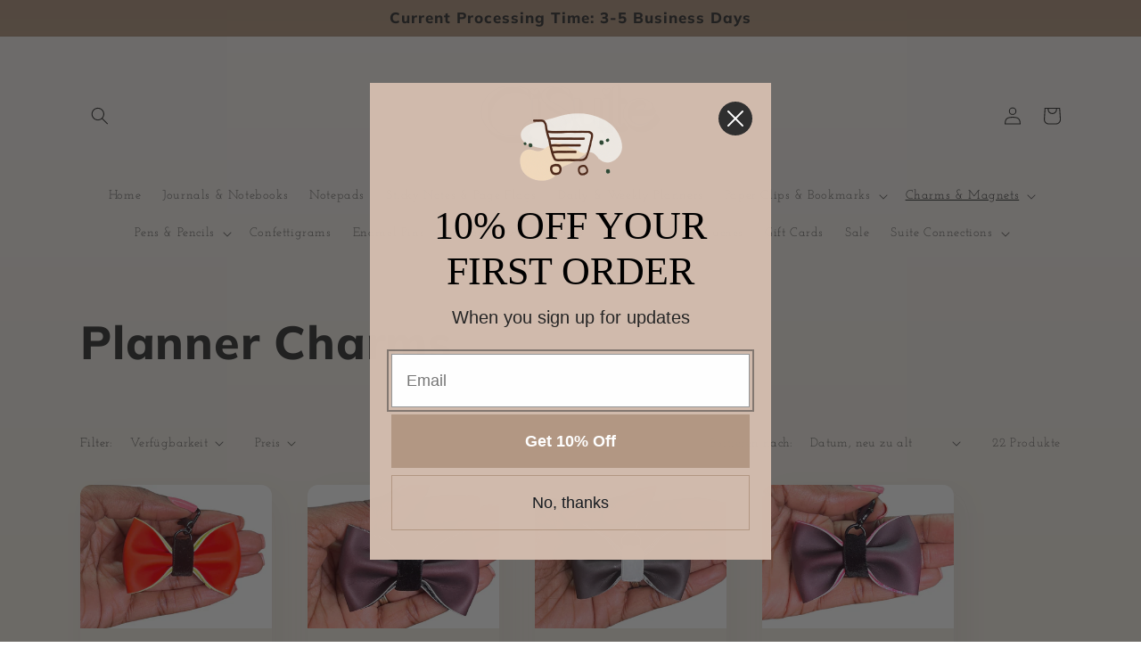

--- FILE ---
content_type: text/javascript;charset=utf-8
request_url: https://assets.cloudlift.app/api/assets/options.js?shop=the-pienk-print.myshopify.com
body_size: 7005
content:
window.Cloudlift = window.Cloudlift || {};window.Cloudlift.options = { config: {"app":"options","shop":"the-pienk-print.myshopify.com","url":"https://thecisuite.com","api":"https://api.cloudlift.app","assets":"https://cdn.jsdelivr.net/gh/cloudlift-app/cdn@0.12.124","mode":"prod","currencyFormats":{"moneyFormat":"${{amount}}","moneyWithCurrencyFormat":"${{amount}} USD"},"resources":["https://cdn.jsdelivr.net/gh/cloudlift-app/cdn@0.12.124/static/app-options.css","https://cdn.jsdelivr.net/gh/cloudlift-app/cdn@0.12.124/static/app-options.js"],"locale":"en","i18n":{"product.options.ai.generated.label":"Generated Images","product.options.text.align.right":"Text align right","product.options.discount.button":"Apply","product.options.discount.invalid":"Enter a valid discount code","product.options.library.button":"Select image","product.options.validity.dateMax":"Please enter a date before {max}","product.options.tabs.next":"Next","product.options.free":"FREE","product.options.ai.loading.generating":"Generating your image...","product.options.ai.removebg.button":"Remove Background","product.options.validity.upload.required":"Please upload a file","product.options.item.modal.title":"Update cart item?","product.options.item.modal.update":"Update","product.options.library.categories.button":"Show categories","product.options.tabs.previous":"Previous","product.options.validity.rangeOverflow":"Max allowed value {max}","product.options.file.link":"\uD83D\uDD17","product.options.ai.edit.placeholder":"Describe how to edit the image...","product.options.ai.update.button":"Update Image","product.options.bundle.hide":"Hide","product.options.text.style.bold":"Text bold","product.options.ai.edit.button":"Edit Image","product.options.validity.patternMismatch":"Please enter text to match: {pattern}","product.options.text.fontSize":"Text size","product.options.library.categories.label":"Categories","product.options.bundle.items":"items","product.options.ai.removebg.removed":"Background Removed","product.options.ai.button.generate":"Generate","product.options.validity.upload.max":"Maximum allowed file size is {max} MB","product.options.validity.rangeUnderflow":"Min allowed value {min}","product.options.text.style.italic":"Text italic","product.options.ai.prompt.placeholder":"Describe the image...","product.options.library.search.empty":"No results found","product.options.text.align.center":"Text center","product.options.ai.loading.editing":"Editing image...","product.options.discount.placeholder":"Discount code","product.options.ai.load_more":"Load More","product.options.validity.valueMissing":"Please enter a value","product.options.validity.tooLong":"Please enter less than {max} characters","product.options.ai.button.edit":"Edit Image","product.options.ai.edit.indicator":"Editing image","product.options.bundle.show":"Show","product.options.library.search.placeholder":"Search images","product.options.validity.selectMax":"Please select at most {max}","product.options.discount.valid":"Discount is applied at checkout","product.options.item.edit":"Edit ⚙️","product.options.item.modal.add":"Add new","product.options.validity.dateMin":"Please enter a date after {min}","product.options.library.images.button":"More images","product.options.validity.tooShort":"Please enter at least {min} characters","product.options.validity.selectMin":"Please select at least {min}","product.options.text.align.left":"Text align left"},"level":1,"version":"0.12.124","setup":true,"locationMode":0,"selector":"","previewLocationMode":0,"previewSelector":"","previewImgParent":1,"previewImgParentSelector":"","previewSticky":false,"previewStickyMobile":"overlay","previewStickyMobileSize":25,"priceDraft":true,"priceDraftTitle":"","priceDraftShipping":false,"priceDraftTaxFree":false,"priceDraftRetention":3,"priceProductId":"","priceProductHandle":"","priceVariantId":"","priceVariantValue":0.01,"checkout":false,"currencyConvert":true,"autoFulfil":false,"priceWeight":false,"extensions":"","theme":{"cartItemEdit":true},"fonts":[{"name":"Halmera","files":{"bold":"https://storage.googleapis.com/cloudlift-app-cloud-prod-assets/the-pienk-print/f_Emillisa_ttf.ttf","regular":"https://storage.googleapis.com/cloudlift-app-cloud-prod-assets/the-pienk-print/f_Halmera.ttf"},"type":2},{"name":"Pearly","files":{"regular":"https://storage.googleapis.com/cloudlift-app-cloud-prod-assets/the-pienk-print/f_Pearly.ttf"},"type":2},{"name":"Simply Chic","files":{"regular":"https://storage.googleapis.com/cloudlift-app-cloud-prod-assets/the-pienk-print/f_Simply_Chic.ttf"},"type":2},{"name":"Emillisa","files":{"regular":"https://storage.googleapis.com/cloudlift-app-cloud-prod-assets/the-pienk-print/f_Emillisa_ttf.ttf"},"type":2},{"name":"Pompom","files":{"regular":"https://storage.googleapis.com/cloudlift-app-cloud-prod-assets/the-pienk-print/f_Pompom.ttf"},"type":2},{"name":"Hello December","files":{"regular":"https://storage.googleapis.com/cloudlift-app-cloud-prod-assets/the-pienk-print/f_HelloDecember.ttf"},"type":2},{"name":"Rina","files":{"regular":"https://storage.googleapis.com/cloudlift-app-cloud-prod-assets/the-pienk-print/f_Rina_2.ttf"},"type":2},{"name":"Laisha","files":{"regular":"https://storage.googleapis.com/cloudlift-app-cloud-prod-assets/the-pienk-print/f_Laisha.ttf"},"type":2}],"configs":[{"uuid":"clsepj77czgf","styles":{"label-color":"#555","input-color-selected":"#374151","option-font-size":"16px","input-background-color-selected":"#fff","input-background-color":"#fff","label-font-size":"18px","input-text-color":"#374151","input-border-color":"#d1d5db","font-family":"-apple-system, BlinkMacSystemFont, 'Segoe UI', Roboto,\nHelvetica, Arial, sans-serif, 'Apple Color Emoji', 'Segoe UI Emoji',\n'Segoe UI Symbol'","input-color":"#374151","info-icon-color":"#333","option-border-radius":"6px","input-border-color-focus":"#374151"},"theme":"default","css":"#clsepj77czgf .cl-po--wrapper{font-family:-apple-system,BlinkMacSystemFont,'Segoe UI',Roboto,Helvetica,Arial,sans-serif,'Apple Color Emoji','Segoe UI Emoji','Segoe UI Symbol'}#clsepj77czgf .cl-po--label{color:#555;font-size:18px;margin-bottom:5px}#clsepj77czgf .cl-po--info{width:18px;height:18px;background-color:#333}#clsepj77czgf .cl-po--help{color:#637381;font-size:14px}#clsepj77czgf .cl-po--option{color:#374151;margin-bottom:20px;font-size:16px}#clsepj77czgf .cl-po--input{color:#374151;background-color:#fff;font-size:16px;border-width:1px;border-color:#d1d5db;border-radius:6px;box-shadow:rgba(0,0,0,0) 0 0 0 0,rgba(0,0,0,0) 0 0 0 0,rgba(0,0,0,0.05) 0 1px 2px 0}#clsepj77czgf .cl-po--input:focus{outline:2px solid transparent;outline-offset:2px;box-shadow:#fff 0 0 0 0,#374151 0 0 0 1px,rgba(0,0,0,0.05) 0 1px 2px 0;border-color:#374151}#clsepj77czgf .cl-po--input.cl-po--invalid:focus{box-shadow:#fff 0 0 0 0,#c44e47 0 0 0 1px,rgba(0,0,0,0.05) 0 1px 2px 0;border-color:#c44e47}#clsepj77czgf .cl-po--swatch{background-color:#fff;border-width:1px;border-color:#d1d5db;border-radius:6px;box-shadow:rgba(0,0,0,0) 0 0 0 0,rgba(0,0,0,0) 0 0 0 0,rgba(0,0,0,0.05) 0 1px 2px 0}#clsepj77czgf .cl-po--input:checked+.cl-po--swatch-button{background-color:#fff;color:#374151}#clsepj77czgf input[type=radio]:checked+.cl-po--swatch,#clsepj77czgf input[type=checkbox]:checked+.cl-po--swatch{outline:2px solid transparent;outline-offset:2px;box-shadow:#fff 0 0 0 0,#374151 0 0 0 1px,rgba(0,0,0,0.05) 0 1px 2px 0;border-color:#374151}#clsepj77czgf input[type=checkbox]:checked.cl-po--input,#clsepj77czgf input[type=radio]:checked.cl-po--input{border-color:transparent;background-color:#374151}#clsepj77czgf .cl-po--option .choices__inner{color:#374151;background-color:#fff;border-width:1px;border-color:#d1d5db;border-radius:6px;box-shadow:rgba(0,0,0,0) 0 0 0 0,rgba(0,0,0,0) 0 0 0 0,rgba(0,0,0,0.05) 0 1px 2px 0}#clsepj77czgf .cl-po--option .choices.is-focused:not(.is-open) .choices__inner{outline:2px solid transparent;outline-offset:2px;box-shadow:#fff 0 0 0 0,#374151 0 0 0 1px,rgba(0,0,0,0.05) 0 1px 2px 0;border-color:#374151}#clsepj77czgf .cl-po--option .choices__list--multiple .choices__item{color:#374151;background-color:#fff;border-radius:6px;border:1px solid #d1d5db}#clsepj77czgf .cl-po--option .choices__list--multiple .choices__item.is-highlighted{color:#374151;background-color:#fff;border:1px solid #374151}#clsepj77czgf .cl-po--option .choices[data-type*=select-multiple] .choices__button{color:#374151;border-left:1px solid #d1d5db}#clsepj77czgf .cl-po--text-editor,#clsepj77czgf .cl-po--collapse.cl-po--edit{--text-editor-color:#374151}#clsepj77czgf .cl-po--text-editor .cl-po--swatch-button.selected{outline:2px solid transparent;outline-offset:2px;box-shadow:#fff 0 0 0 0,#374151 0 0 0 1px,rgba(0,0,0,0.05) 0 1px 2px 0;border-color:#374151;background-color:#fff;--text-editor-color:#374151}#clsepj77czgf .cl-po--collapse.cl-po--edit{border-left:1px solid #d1d5db;border-right:1px solid #d1d5db;border-bottom-color:#d1d5db}#clsepj77czgf .cl-po--collapse.cl-po--edit .cl-po--edit-label{color:#637381}#clsepj77czgf .cl-po--collapse.cl-po--edit:not(.cl-po--open){border-bottom:1px solid #d1d5db;border-bottom-left-radius:6px;border-bottom-right-radius:6px}#clsepj77czgf .cl-po--invalid{border-color:#c44e47}#clsepj77czgf .cl-po--errors{margin-top:10px}#clsepj77czgf .cl-po--error{font-size:16px;font-family:-apple-system,BlinkMacSystemFont,'Segoe UI',Roboto,Helvetica,Arial,sans-serif,'Apple Color Emoji','Segoe UI Emoji','Segoe UI Symbol';color:#fff;background-color:#c44e47;border-color:#b7423b;border-radius:6px}#clsepj77czgf .cl-po--collapse{color:#555;font-size:18px}#clsepj77czgf .cl-po--collapse:before{width:22px;height:22px}#clsepj77czgf .cl-po--panel{border-width:1px;border-color:#d1d5db;border-bottom-left-radius:6px;border-bottom-right-radius:6px;box-shadow:rgba(0,0,0,0) 0 0 0 0,rgba(0,0,0,0) 0 0 0 0,rgba(0,0,0,0.05) 0 1px 2px 0}","variantOption":false,"variantOptions":[],"options":[{"name":"Initial","type":"select","label":"Initial","value":"A","required":true,"conditions":[],"params":{"textValueSelect":"","validationMsg":"","textClean":"","autocomplete":"","pattern":"","labelPriceText":false,"valuePriceText":true,"groupDelimiter":"","help":"","textSearchValues":"","priceTemplate":"","searchValues":false,"labelValueText":false,"exclude":false,"placeholder":"","info":""},"values":[{"value":"A","text":"A"},{"value":"B","text":"B"},{"value":"C","text":"C"},{"value":"D","text":"D"},{"value":"E","text":"E"},{"value":"F","text":"F"},{"value":"G","text":"G"},{"value":"H","text":"H"},{"value":"I","text":"I"},{"value":"J","text":"J"},{"value":"K","text":"K"},{"value":"L","text":"L"},{"value":"M","text":"M"},{"value":"N","text":"N"},{"value":"O","text":"O"},{"value":"P","text":"P"},{"value":"Q","text":"Q"},{"value":"R","text":"R"},{"value":"S","text":"S"},{"value":"T","text":"T"},{"value":"U","text":"U"},{"value":"V","text":"V"},{"value":"W","text":"W"},{"value":"X","text":"X"},{"value":"Y","text":"Y"},{"value":"Z","text":"Z"}]}],"targetMode":0,"conditionMode":1,"product":{"id":"7682662400200","title":"Straighten My Crown Bookmark","handle":"straighten-my-crown-bookmark","type":"product","quantity":1},"conditions":[],"preview":false,"previewConfig":{"name":"Main","position":1,"export":false,"exportConfig":{"original":false,"originalProperty":"_original","thumbnail":true,"thumbnailProperty":"_preview","thumbnailWidth":500,"thumbnailHeight":500,"crop":false,"cropConfig":{"valid":false}},"width":2000,"height":1500,"layers":[{"name":"product","type":"product","conditions":[],"params":{"excludeThumbnail":false,"rotatable":false,"resizable":false,"interactive":false,"autoScaleRatio":true,"interactiveBox":false,"excludeOriginal":false,"autoCenterV":true,"autoScaleOverlay":false,"autoScale":true,"scaleX":1,"interactiveColor":"","scaleY":1,"refRect":false,"autoScaleMax":true,"x":0,"variant":false,"autoCenterH":true,"y":0,"autoPos":true,"autoRotate":false}}],"gallery":false,"galleryConfig":{"exclude":[],"excludeVariants":false,"hideThumbnails":false,"hideThumbnailsMobile":false,"pagination":false,"paginationMobile":false,"arrows":false,"previewActive":false,"loader":false,"layout":"bottom"},"views":[]}},{"uuid":"clamchhtwgks","styles":{"label-color":"#555","input-color-selected":"#374151","option-font-size":"16px","input-background-color-selected":"#fff","input-background-color":"#fff","label-font-size":"18px","input-text-color":"#374151","input-border-color":"#d1d5db","font-family":"-apple-system, BlinkMacSystemFont, 'Segoe UI', Roboto,\nHelvetica, Arial, sans-serif, 'Apple Color Emoji', 'Segoe UI Emoji',\n'Segoe UI Symbol'","input-color":"#374151","info-icon-color":"#333","option-border-radius":"6px","input-border-color-focus":"#374151"},"theme":"default","css":"#clamchhtwgks .cl-po--wrapper{font-family:-apple-system,BlinkMacSystemFont,'Segoe UI',Roboto,Helvetica,Arial,sans-serif,'Apple Color Emoji','Segoe UI Emoji','Segoe UI Symbol'}#clamchhtwgks .cl-po--label{color:#555;font-size:18px;margin-bottom:5px}#clamchhtwgks .cl-po--info{width:18px;height:18px;background-color:#333}#clamchhtwgks .cl-po--help{color:#637381;font-size:14px}#clamchhtwgks .cl-po--option{color:#374151;margin-bottom:20px;font-size:16px}#clamchhtwgks .cl-po--input{color:#374151;background-color:#fff;font-size:16px;border-width:1px;border-color:#d1d5db;border-radius:6px;box-shadow:rgba(0,0,0,0) 0 0 0 0,rgba(0,0,0,0) 0 0 0 0,rgba(0,0,0,0.05) 0 1px 2px 0}#clamchhtwgks .cl-po--input:focus{outline:2px solid transparent;outline-offset:2px;box-shadow:#fff 0 0 0 0,#374151 0 0 0 1px,rgba(0,0,0,0.05) 0 1px 2px 0;border-color:#374151}#clamchhtwgks .cl-po--swatch{background-color:#fff;border-width:1px;border-color:#d1d5db;border-radius:6px;box-shadow:rgba(0,0,0,0) 0 0 0 0,rgba(0,0,0,0) 0 0 0 0,rgba(0,0,0,0.05) 0 1px 2px 0}#clamchhtwgks .cl-po--input:checked+.cl-po--swatch-button{background-color:#fff;color:#374151}#clamchhtwgks input[type=radio]:checked+.cl-po--swatch,#clamchhtwgks input[type=checkbox]:checked+.cl-po--swatch{outline:2px solid transparent;outline-offset:2px;box-shadow:#fff 0 0 0 0,#374151 0 0 0 1px,rgba(0,0,0,0.05) 0 1px 2px 0;border-color:#374151}#clamchhtwgks input[type=checkbox]:checked.cl-po--input,#clamchhtwgks input[type=radio]:checked.cl-po--input{border-color:transparent;background-color:#374151}#clamchhtwgks .cl-po--option .choices__inner{color:#374151;background-color:#fff;border-width:1px;border-color:#d1d5db;border-radius:6px;box-shadow:rgba(0,0,0,0) 0 0 0 0,rgba(0,0,0,0) 0 0 0 0,rgba(0,0,0,0.05) 0 1px 2px 0}#clamchhtwgks .cl-po--option .choices.is-focused:not(.is-open) .choices__inner{outline:2px solid transparent;outline-offset:2px;box-shadow:#fff 0 0 0 0,#374151 0 0 0 1px,rgba(0,0,0,0.05) 0 1px 2px 0;border-color:#374151}#clamchhtwgks .cl-po--text-editor,#clamchhtwgks .cl-po--collapse.cl-po--edit{--text-editor-color:#374151}#clamchhtwgks .cl-po--text-editor .cl-po--swatch-button.selected{outline:2px solid transparent;outline-offset:2px;box-shadow:#fff 0 0 0 0,#374151 0 0 0 1px,rgba(0,0,0,0.05) 0 1px 2px 0;border-color:#374151;background-color:#fff;--text-editor-color:#374151}#clamchhtwgks .cl-po--collapse.cl-po--edit{border-left:1px solid #d1d5db;border-right:1px solid #d1d5db;border-bottom-color:#d1d5db}#clamchhtwgks .cl-po--collapse.cl-po--edit .cl-po--edit-label{color:#637381}#clamchhtwgks .cl-po--collapse.cl-po--edit:not(.cl-po--open){border-bottom:1px solid #d1d5db;border-bottom-left-radius:6px;border-bottom-right-radius:6px}#clamchhtwgks .cl-po--invalid{border-color:#c44e47}#clamchhtwgks .cl-po--errors{margin-top:10px}#clamchhtwgks .cl-po--error{font-size:16px;font-family:-apple-system,BlinkMacSystemFont,'Segoe UI',Roboto,Helvetica,Arial,sans-serif,'Apple Color Emoji','Segoe UI Emoji','Segoe UI Symbol';color:#fff;background-color:#c44e47;border-color:#b7423b;border-radius:6px}#clamchhtwgks .cl-po--collapse{color:#555;font-size:18px}#clamchhtwgks .cl-po--collapse:before{width:22px;height:22px}#clamchhtwgks .cl-po--panel{border-width:1px;border-color:#d1d5db;border-bottom-left-radius:6px;border-bottom-right-radius:6px;box-shadow:rgba(0,0,0,0) 0 0 0 0,rgba(0,0,0,0) 0 0 0 0,rgba(0,0,0,0.05) 0 1px 2px 0}","variantOption":false,"variantOptions":[],"options":[{"name":"Personalize?","type":"select","label":"Personalize?","value":"","required":true,"conditions":[],"params":{"help":"","validationMsg":"","priceTemplate":"","autocomplete":"","labelValueText":false,"pattern":"","labelPriceText":false,"valuePriceText":true,"placeholder":"","info":""},"values":[{"value":"No","text":""},{"value":"Yes","text":"","price":5.0}]},{"name":"Name","type":"text","label":"Name (10 characters max)","value":"","required":true,"conditions":[{"data":"options","field":"Personalize?","operator":"equals","value":"Yes"}],"params":{"help":"","min":1,"validationMsg":"","max":10,"autocomplete":"","pattern":"","placeholder":"","info":""}},{"name":"Font","type":"font","label":"Font","value":"","required":true,"conditions":[{"data":"options","field":"Personalize?","operator":"equals","value":"Yes"}],"params":{"help":"","validationMsg":"","autocomplete":"","pattern":"","fontFamilies":[],"fontSwatch":false,"placeholder":"","info":""}}],"targetMode":0,"conditionMode":1,"product":{"id":"7057835589832","title":"Sweet & Savage","handle":"sweet-savage","type":"product","quantity":1},"conditions":[{"data":"product","field":"product","operator":"=","products":[{"id":"7057835589832","title":"Sweet & Savage","handle":"sweet-savage","type":"product","quantity":1}]}],"preview":false,"previewConfig":{"name":"Main","position":1,"export":true,"exportConfig":{"original":false,"originalProperty":"_original","thumbnail":true,"thumbnailProperty":"_preview","thumbnailWidth":500,"thumbnailHeight":500,"crop":false,"cropConfig":{"valid":false}},"width":3000,"height":2000,"layers":[{"name":"product","type":"product","conditions":[],"params":{"excludeThumbnail":false,"interactive":false,"autoScaleRatio":true,"interactiveBox":false,"excludeOriginal":false,"autoCenterV":true,"autoScaleOverlay":false,"autoScale":true,"scaleX":1,"scaleY":1,"refRect":false,"autoScaleMax":true,"x":0,"variant":false,"autoCenterH":true,"y":0,"autoPos":true,"autoRotate":false}}],"gallery":true,"galleryConfig":{"exclude":[],"excludeVariants":true,"hideThumbnails":true,"hideThumbnailsMobile":false,"pagination":false,"paginationMobile":false,"arrows":false,"previewActive":false,"loader":false,"layout":"bottom"},"views":[{"name":"Back","position":3,"export":true,"exportConfig":{"original":false,"originalProperty":"_original_back","thumbnail":true,"thumbnailProperty":"_preview_back","thumbnailWidth":500,"thumbnailHeight":500,"crop":false,"cropConfig":{"valid":false}},"width":3000,"height":2000,"layers":[{"name":"product","type":"product","conditions":[],"params":{"excludeThumbnail":false,"interactive":false,"autoScaleRatio":true,"interactiveBox":false,"excludeOriginal":false,"imgPos":3,"autoCenterV":true,"autoScaleOverlay":false,"autoScale":true,"scaleX":1,"scaleY":1,"refRect":true,"refHeight":-2,"autoScaleMax":true,"refWidth":1,"x":0,"variant":true,"autoCenterH":true,"y":0,"autoPos":true,"autoRotate":false}},{"name":"Name","type":"text","conditions":[{"data":"options","field":"Personalize?","operator":"equals","value":"Yes"}],"params":{"excludeThumbnail":false,"color":"#70410b","fontSizeStep":5,"interactive":false,"autoCenterV":true,"autoScale":true,"scaleX":1,"scaleY":1,"fontFamily":"Emillisa","refWidth":1,"autoCenterH":false,"text":"","autoPos":true,"autoRotate":false,"textShadow":false,"fontWeight":"normal","editor":{"font":true,"size":false,"align":false,"color":false,"style":false},"textBox":false,"textAlign":"center","autoScaleRatio":true,"letterSpacing":0,"textPattern":false,"interactiveBox":false,"fontStyle":"normal","excludeOriginal":false,"textEditor":false,"autoScaleOverlay":false,"refRect":false,"refHeight":4,"autoScaleMax":true,"x":0,"y":0,"fontSize":50,"lineHeight":1.1,"collapseLabel":"","optionFont":"Font","textVertical":false,"fontSizeFactor":1,"collapse":false,"option":"Name"}}]}]}},{"uuid":"cltfhlp1pure","styles":{"label-color":"#555","input-color-selected":"#374151","option-font-size":"16px","input-background-color-selected":"#fff","input-background-color":"#fff","label-font-size":"18px","input-text-color":"#374151","input-border-color":"#d1d5db","font-family":"-apple-system, BlinkMacSystemFont, 'Segoe UI', Roboto,\nHelvetica, Arial, sans-serif, 'Apple Color Emoji', 'Segoe UI Emoji',\n'Segoe UI Symbol'","input-color":"#374151","info-icon-color":"#333","option-border-radius":"6px","input-border-color-focus":"#374151"},"theme":"default","css":"#cltfhlp1pure .cl-po--wrapper{font-family:-apple-system,BlinkMacSystemFont,'Segoe UI',Roboto,Helvetica,Arial,sans-serif,'Apple Color Emoji','Segoe UI Emoji','Segoe UI Symbol'}#cltfhlp1pure .cl-po--label{color:#555;font-size:18px;margin-bottom:5px}#cltfhlp1pure .cl-po--info{width:18px;height:18px;background-color:#333}#cltfhlp1pure .cl-po--help{color:#637381;font-size:14px}#cltfhlp1pure .cl-po--option{color:#374151;margin-bottom:20px;font-size:16px}#cltfhlp1pure .cl-po--input{color:#374151;background-color:#fff;font-size:16px;border-width:1px;border-color:#d1d5db;border-radius:6px;box-shadow:rgba(0,0,0,0) 0 0 0 0,rgba(0,0,0,0) 0 0 0 0,rgba(0,0,0,0.05) 0 1px 2px 0}#cltfhlp1pure .cl-po--input:focus{outline:2px solid transparent;outline-offset:2px;box-shadow:#fff 0 0 0 0,#374151 0 0 0 1px,rgba(0,0,0,0.05) 0 1px 2px 0;border-color:#374151}#cltfhlp1pure .cl-po--swatch{background-color:#fff;border-width:1px;border-color:#d1d5db;border-radius:6px;box-shadow:rgba(0,0,0,0) 0 0 0 0,rgba(0,0,0,0) 0 0 0 0,rgba(0,0,0,0.05) 0 1px 2px 0}#cltfhlp1pure .cl-po--input:checked+.cl-po--swatch-button{background-color:#fff;color:#374151}#cltfhlp1pure input[type=radio]:checked+.cl-po--swatch,#cltfhlp1pure input[type=checkbox]:checked+.cl-po--swatch{outline:2px solid transparent;outline-offset:2px;box-shadow:#fff 0 0 0 0,#374151 0 0 0 1px,rgba(0,0,0,0.05) 0 1px 2px 0;border-color:#374151}#cltfhlp1pure input[type=checkbox]:checked.cl-po--input,#cltfhlp1pure input[type=radio]:checked.cl-po--input{border-color:transparent;background-color:#374151}#cltfhlp1pure .cl-po--option .choices__inner{color:#374151;background-color:#fff;border-width:1px;border-color:#d1d5db;border-radius:6px;box-shadow:rgba(0,0,0,0) 0 0 0 0,rgba(0,0,0,0) 0 0 0 0,rgba(0,0,0,0.05) 0 1px 2px 0}#cltfhlp1pure .cl-po--option .choices.is-focused:not(.is-open) .choices__inner{outline:2px solid transparent;outline-offset:2px;box-shadow:#fff 0 0 0 0,#374151 0 0 0 1px,rgba(0,0,0,0.05) 0 1px 2px 0;border-color:#374151}#cltfhlp1pure .cl-po--text-editor,#cltfhlp1pure .cl-po--collapse.cl-po--edit{--text-editor-color:#374151}#cltfhlp1pure .cl-po--text-editor .cl-po--swatch-button.selected{outline:2px solid transparent;outline-offset:2px;box-shadow:#fff 0 0 0 0,#374151 0 0 0 1px,rgba(0,0,0,0.05) 0 1px 2px 0;border-color:#374151;background-color:#fff;--text-editor-color:#374151}#cltfhlp1pure .cl-po--collapse.cl-po--edit{border-left:1px solid #d1d5db;border-right:1px solid #d1d5db;border-bottom-color:#d1d5db}#cltfhlp1pure .cl-po--collapse.cl-po--edit .cl-po--edit-label{color:#637381}#cltfhlp1pure .cl-po--collapse.cl-po--edit:not(.cl-po--open){border-bottom:1px solid #d1d5db;border-bottom-left-radius:6px;border-bottom-right-radius:6px}#cltfhlp1pure .cl-po--invalid{border-color:#c44e47}#cltfhlp1pure .cl-po--errors{margin-top:10px}#cltfhlp1pure .cl-po--error{font-size:16px;font-family:-apple-system,BlinkMacSystemFont,'Segoe UI',Roboto,Helvetica,Arial,sans-serif,'Apple Color Emoji','Segoe UI Emoji','Segoe UI Symbol';color:#fff;background-color:#c44e47;border-color:#b7423b;border-radius:6px}#cltfhlp1pure .cl-po--collapse{color:#555;font-size:18px}#cltfhlp1pure .cl-po--collapse:before{width:22px;height:22px}#cltfhlp1pure .cl-po--panel{border-width:1px;border-color:#d1d5db;border-bottom-left-radius:6px;border-bottom-right-radius:6px;box-shadow:rgba(0,0,0,0) 0 0 0 0,rgba(0,0,0,0) 0 0 0 0,rgba(0,0,0,0.05) 0 1px 2px 0}","variantOption":false,"variantOptions":[],"options":[{"name":"Personalize?","type":"select","label":"Personalize?","value":"","required":true,"conditions":[],"params":{"help":"","validationMsg":"","priceTemplate":"","autocomplete":"","labelValueText":false,"pattern":"","labelPriceText":false,"valuePriceText":true,"placeholder":"","info":""},"values":[{"value":"No","text":""},{"value":"Yes","text":"","price":5.0}]},{"name":"Name","type":"text","label":"Name (10 characters max)","value":"","required":true,"conditions":[{"data":"options","field":"Personalize?","operator":"equals","value":"Yes"}],"params":{"help":"","min":1,"validationMsg":"","max":10,"autocomplete":"","pattern":"","placeholder":"","info":""}},{"name":"Font","type":"font","label":"Font","value":"","required":true,"conditions":[{"data":"options","field":"Personalize?","operator":"equals","value":"Yes"}],"params":{"help":"","validationMsg":"","autocomplete":"","pattern":"","fontFamilies":[],"fontSwatch":false,"placeholder":"","info":""}}],"targetMode":0,"conditionMode":1,"product":{"id":"7061514158280","title":"Make Champagne","handle":"make-champagne","type":"product","quantity":1},"conditions":[{"data":"product","field":"product","operator":"=","products":[{"id":"7057835589832","title":"Sweet & Savage","handle":"sweet-savage","type":"product","quantity":1}]}],"preview":false,"previewConfig":{"name":"Main","position":1,"export":true,"exportConfig":{"original":false,"originalProperty":"_original","thumbnail":true,"thumbnailProperty":"_preview","thumbnailWidth":500,"thumbnailHeight":500,"crop":false,"cropConfig":{"valid":false}},"width":3000,"height":2000,"layers":[{"name":"product","type":"product","conditions":[],"params":{"excludeThumbnail":false,"interactive":false,"autoScaleRatio":true,"interactiveBox":false,"excludeOriginal":false,"autoCenterV":true,"autoScaleOverlay":false,"autoScale":true,"scaleX":1,"scaleY":1,"refRect":false,"autoScaleMax":true,"x":0,"variant":false,"autoCenterH":true,"y":0,"autoPos":true,"autoRotate":false}}],"gallery":true,"galleryConfig":{"exclude":[],"excludeVariants":true,"hideThumbnails":true,"hideThumbnailsMobile":false,"pagination":false,"paginationMobile":false,"arrows":false,"previewActive":false,"loader":false,"layout":"bottom"},"views":[{"name":"Back","position":3,"export":true,"exportConfig":{"original":false,"originalProperty":"_original_back","thumbnail":true,"thumbnailProperty":"_preview_back","thumbnailWidth":500,"thumbnailHeight":500,"crop":false,"cropConfig":{"valid":false}},"width":3000,"height":2000,"layers":[{"name":"product","type":"product","conditions":[],"params":{"excludeThumbnail":false,"interactive":false,"autoScaleRatio":true,"interactiveBox":false,"excludeOriginal":false,"imgPos":3,"autoCenterV":true,"autoScaleOverlay":false,"autoScale":true,"scaleX":1,"scaleY":1,"refRect":true,"refHeight":-2,"autoScaleMax":true,"refWidth":1,"x":0,"variant":true,"autoCenterH":true,"y":0,"autoPos":true,"autoRotate":false}},{"name":"Name","type":"text","conditions":[{"data":"options","field":"Personalize?","operator":"equals","value":"Yes"}],"params":{"excludeThumbnail":false,"color":"#000","fontSizeStep":5,"interactive":false,"autoCenterV":true,"autoScale":true,"scaleX":1,"scaleY":1,"fontFamily":"Emillisa","refWidth":1,"autoCenterH":false,"text":"","autoPos":true,"autoRotate":false,"textShadow":false,"fontWeight":"normal","editor":{"font":false,"size":false,"align":false,"color":false,"style":false},"textBox":false,"textAlign":"center","autoScaleRatio":true,"letterSpacing":0,"textPattern":false,"interactiveBox":false,"fontStyle":"normal","excludeOriginal":false,"textEditor":false,"autoScaleOverlay":false,"refRect":false,"refHeight":4,"autoScaleMax":true,"x":0,"y":0,"fontSize":50,"lineHeight":1.1,"collapseLabel":"","optionFont":"Font","textVertical":false,"fontSizeFactor":1,"collapse":false,"option":"Name"}}]}]}},{"uuid":"cl4aworn4mwy","styles":{"label-color":"#555","input-color-selected":"#374151","option-font-size":"16px","input-background-color-selected":"#fff","input-background-color":"#fff","label-font-size":"18px","input-text-color":"#374151","input-border-color":"#d1d5db","font-family":"-apple-system, BlinkMacSystemFont, 'Segoe UI', Roboto,\nHelvetica, Arial, sans-serif, 'Apple Color Emoji', 'Segoe UI Emoji',\n'Segoe UI Symbol'","input-color":"#374151","info-icon-color":"#333","option-border-radius":"6px","input-border-color-focus":"#374151"},"theme":"default","css":"#cl4aworn4mwy .cl-po--wrapper{font-family:-apple-system,BlinkMacSystemFont,'Segoe UI',Roboto,Helvetica,Arial,sans-serif,'Apple Color Emoji','Segoe UI Emoji','Segoe UI Symbol'}#cl4aworn4mwy .cl-po--label{color:#555;font-size:18px;margin-bottom:5px}#cl4aworn4mwy .cl-po--info{width:18px;height:18px;background-color:#333}#cl4aworn4mwy .cl-po--help{color:#637381;font-size:14px}#cl4aworn4mwy .cl-po--option{color:#374151;margin-bottom:20px;font-size:16px}#cl4aworn4mwy .cl-po--input{color:#374151;background-color:#fff;font-size:16px;border-width:1px;border-color:#d1d5db;border-radius:6px;box-shadow:rgba(0,0,0,0) 0 0 0 0,rgba(0,0,0,0) 0 0 0 0,rgba(0,0,0,0.05) 0 1px 2px 0}#cl4aworn4mwy .cl-po--input:focus{outline:2px solid transparent;outline-offset:2px;box-shadow:#fff 0 0 0 0,#374151 0 0 0 1px,rgba(0,0,0,0.05) 0 1px 2px 0;border-color:#374151}#cl4aworn4mwy .cl-po--swatch{background-color:#fff;border-width:1px;border-color:#d1d5db;border-radius:6px;box-shadow:rgba(0,0,0,0) 0 0 0 0,rgba(0,0,0,0) 0 0 0 0,rgba(0,0,0,0.05) 0 1px 2px 0}#cl4aworn4mwy .cl-po--input:checked+.cl-po--swatch-button{background-color:#fff;color:#374151}#cl4aworn4mwy input[type=radio]:checked+.cl-po--swatch,#cl4aworn4mwy input[type=checkbox]:checked+.cl-po--swatch{outline:2px solid transparent;outline-offset:2px;box-shadow:#fff 0 0 0 0,#374151 0 0 0 1px,rgba(0,0,0,0.05) 0 1px 2px 0;border-color:#374151}#cl4aworn4mwy input[type=checkbox]:checked.cl-po--input,#cl4aworn4mwy input[type=radio]:checked.cl-po--input{border-color:transparent;background-color:#374151}#cl4aworn4mwy .cl-po--option .choices__inner{color:#374151;background-color:#fff;border-width:1px;border-color:#d1d5db;border-radius:6px;box-shadow:rgba(0,0,0,0) 0 0 0 0,rgba(0,0,0,0) 0 0 0 0,rgba(0,0,0,0.05) 0 1px 2px 0}#cl4aworn4mwy .cl-po--option .choices.is-focused:not(.is-open) .choices__inner{outline:2px solid transparent;outline-offset:2px;box-shadow:#fff 0 0 0 0,#374151 0 0 0 1px,rgba(0,0,0,0.05) 0 1px 2px 0;border-color:#374151}#cl4aworn4mwy .cl-po--text-editor,#cl4aworn4mwy .cl-po--collapse.cl-po--edit{--text-editor-color:#374151}#cl4aworn4mwy .cl-po--text-editor .cl-po--swatch-button.selected{outline:2px solid transparent;outline-offset:2px;box-shadow:#fff 0 0 0 0,#374151 0 0 0 1px,rgba(0,0,0,0.05) 0 1px 2px 0;border-color:#374151;background-color:#fff;--text-editor-color:#374151}#cl4aworn4mwy .cl-po--collapse.cl-po--edit{border-left:1px solid #d1d5db;border-right:1px solid #d1d5db;border-bottom-color:#d1d5db}#cl4aworn4mwy .cl-po--collapse.cl-po--edit .cl-po--edit-label{color:#637381}#cl4aworn4mwy .cl-po--collapse.cl-po--edit:not(.cl-po--open){border-bottom:1px solid #d1d5db;border-bottom-left-radius:6px;border-bottom-right-radius:6px}#cl4aworn4mwy .cl-po--invalid{border-color:#c44e47}#cl4aworn4mwy .cl-po--errors{margin-top:10px}#cl4aworn4mwy .cl-po--error{font-size:16px;font-family:-apple-system,BlinkMacSystemFont,'Segoe UI',Roboto,Helvetica,Arial,sans-serif,'Apple Color Emoji','Segoe UI Emoji','Segoe UI Symbol';color:#fff;background-color:#c44e47;border-color:#b7423b;border-radius:6px}#cl4aworn4mwy .cl-po--collapse{color:#555;font-size:18px}#cl4aworn4mwy .cl-po--collapse:before{width:22px;height:22px}#cl4aworn4mwy .cl-po--panel{border-width:1px;border-color:#d1d5db;border-bottom-left-radius:6px;border-bottom-right-radius:6px;box-shadow:rgba(0,0,0,0) 0 0 0 0,rgba(0,0,0,0) 0 0 0 0,rgba(0,0,0,0.05) 0 1px 2px 0}","variantOption":false,"variantOptions":[],"options":[{"name":"Personalize?","type":"select","label":"Personalize?","value":"","required":true,"conditions":[],"params":{"help":"","validationMsg":"","priceTemplate":"","autocomplete":"","labelValueText":false,"pattern":"","labelPriceText":false,"valuePriceText":true,"placeholder":"","info":""},"values":[{"value":"No","text":""},{"value":"Yes","text":"","price":5.0}]},{"name":"Name","type":"text","label":"Name (10 characters max)","value":"","required":true,"conditions":[{"data":"options","field":"Personalize?","operator":"equals","value":"Yes"}],"params":{"help":"","min":1,"validationMsg":"","max":10,"autocomplete":"","pattern":"","placeholder":"","info":""}},{"name":"Font","type":"font","label":"Font","value":"","required":true,"conditions":[{"data":"options","field":"Personalize?","operator":"equals","value":"Yes"}],"params":{"help":"","validationMsg":"","autocomplete":"","pattern":"","fontFamilies":[],"fontSwatch":false,"placeholder":"","info":""}}],"targetMode":0,"conditionMode":1,"product":{"id":"7061515174088","title":"Tacos & Margaritas","handle":"tacos-margaritas","type":"product","quantity":1},"conditions":[{"data":"product","field":"product","operator":"=","products":[{"id":"7057835589832","title":"Sweet & Savage","handle":"sweet-savage","type":"product","quantity":1}]}],"preview":false,"previewConfig":{"name":"Main","position":1,"export":true,"exportConfig":{"original":false,"originalProperty":"_original","thumbnail":true,"thumbnailProperty":"_preview","thumbnailWidth":500,"thumbnailHeight":500,"crop":false,"cropConfig":{"valid":false}},"width":3000,"height":2000,"layers":[{"name":"product","type":"product","conditions":[],"params":{"excludeThumbnail":false,"interactive":false,"autoScaleRatio":true,"interactiveBox":false,"excludeOriginal":false,"autoCenterV":true,"autoScaleOverlay":false,"autoScale":true,"scaleX":1,"scaleY":1,"refRect":false,"autoScaleMax":true,"x":0,"variant":false,"autoCenterH":true,"y":0,"autoPos":true,"autoRotate":false}}],"gallery":true,"galleryConfig":{"exclude":[],"excludeVariants":true,"hideThumbnails":true,"hideThumbnailsMobile":false,"pagination":false,"paginationMobile":false,"arrows":false,"previewActive":false,"loader":false,"layout":"bottom"},"views":[{"name":"Back","position":3,"export":true,"exportConfig":{"original":false,"originalProperty":"_original_back","thumbnail":true,"thumbnailProperty":"_preview_back","thumbnailWidth":500,"thumbnailHeight":500,"crop":false,"cropConfig":{"valid":false}},"width":3000,"height":2000,"layers":[{"name":"product","type":"product","conditions":[],"params":{"excludeThumbnail":false,"interactive":false,"autoScaleRatio":true,"interactiveBox":false,"excludeOriginal":false,"imgPos":3,"autoCenterV":true,"autoScaleOverlay":false,"autoScale":true,"scaleX":1,"scaleY":1,"refRect":true,"refHeight":-2,"autoScaleMax":true,"refWidth":1,"x":0,"variant":true,"autoCenterH":true,"y":0,"autoPos":true,"autoRotate":false}},{"name":"Name","type":"text","conditions":[{"data":"options","field":"Personalize?","operator":"equals","value":"Yes"}],"params":{"excludeThumbnail":false,"color":"#f244b8","fontSizeStep":5,"interactive":false,"autoCenterV":true,"autoScale":true,"scaleX":1,"scaleY":1,"fontFamily":"Emillisa","refWidth":1,"autoCenterH":false,"text":"","autoPos":true,"autoRotate":false,"textShadow":false,"fontWeight":"normal","editor":{"font":false,"size":false,"align":false,"color":false,"style":false},"textBox":false,"textAlign":"center","autoScaleRatio":true,"letterSpacing":0,"textPattern":false,"interactiveBox":false,"fontStyle":"normal","excludeOriginal":false,"textEditor":false,"autoScaleOverlay":false,"refRect":false,"refHeight":4,"autoScaleMax":true,"x":0,"y":0,"fontSize":50,"lineHeight":1.1,"collapseLabel":"","optionFont":"Font","textVertical":false,"fontSizeFactor":1,"collapse":false,"option":"Name"}}]}]}},{"uuid":"cljynhvt5ybb","styles":{"label-color":"#555","input-color-selected":"#374151","option-font-size":"16px","input-background-color-selected":"#fff","input-background-color":"#fff","label-font-size":"18px","input-text-color":"#374151","input-border-color":"#d1d5db","font-family":"-apple-system, BlinkMacSystemFont, 'Segoe UI', Roboto,\nHelvetica, Arial, sans-serif, 'Apple Color Emoji', 'Segoe UI Emoji',\n'Segoe UI Symbol'","input-color":"#374151","info-icon-color":"#333","option-border-radius":"6px","input-border-color-focus":"#374151"},"theme":"default","css":"#cljynhvt5ybb .cl-po--wrapper{font-family:-apple-system,BlinkMacSystemFont,'Segoe UI',Roboto,Helvetica,Arial,sans-serif,'Apple Color Emoji','Segoe UI Emoji','Segoe UI Symbol'}#cljynhvt5ybb .cl-po--label{color:#555;font-size:18px;margin-bottom:5px}#cljynhvt5ybb .cl-po--info{width:18px;height:18px;background-color:#333}#cljynhvt5ybb .cl-po--help{color:#637381;font-size:14px}#cljynhvt5ybb .cl-po--option{color:#374151;margin-bottom:20px;font-size:16px}#cljynhvt5ybb .cl-po--input{color:#374151;background-color:#fff;font-size:16px;border-width:1px;border-color:#d1d5db;border-radius:6px;box-shadow:rgba(0,0,0,0) 0 0 0 0,rgba(0,0,0,0) 0 0 0 0,rgba(0,0,0,0.05) 0 1px 2px 0}#cljynhvt5ybb .cl-po--input:focus{outline:2px solid transparent;outline-offset:2px;box-shadow:#fff 0 0 0 0,#374151 0 0 0 1px,rgba(0,0,0,0.05) 0 1px 2px 0;border-color:#374151}#cljynhvt5ybb .cl-po--swatch{background-color:#fff;border-width:1px;border-color:#d1d5db;border-radius:6px;box-shadow:rgba(0,0,0,0) 0 0 0 0,rgba(0,0,0,0) 0 0 0 0,rgba(0,0,0,0.05) 0 1px 2px 0}#cljynhvt5ybb .cl-po--input:checked+.cl-po--swatch-button{background-color:#fff;color:#374151}#cljynhvt5ybb input[type=radio]:checked+.cl-po--swatch,#cljynhvt5ybb input[type=checkbox]:checked+.cl-po--swatch{outline:2px solid transparent;outline-offset:2px;box-shadow:#fff 0 0 0 0,#374151 0 0 0 1px,rgba(0,0,0,0.05) 0 1px 2px 0;border-color:#374151}#cljynhvt5ybb input[type=checkbox]:checked.cl-po--input,#cljynhvt5ybb input[type=radio]:checked.cl-po--input{border-color:transparent;background-color:#374151}#cljynhvt5ybb .cl-po--option .choices__inner{color:#374151;background-color:#fff;border-width:1px;border-color:#d1d5db;border-radius:6px;box-shadow:rgba(0,0,0,0) 0 0 0 0,rgba(0,0,0,0) 0 0 0 0,rgba(0,0,0,0.05) 0 1px 2px 0}#cljynhvt5ybb .cl-po--option .choices.is-focused:not(.is-open) .choices__inner{outline:2px solid transparent;outline-offset:2px;box-shadow:#fff 0 0 0 0,#374151 0 0 0 1px,rgba(0,0,0,0.05) 0 1px 2px 0;border-color:#374151}#cljynhvt5ybb .cl-po--text-editor,#cljynhvt5ybb .cl-po--collapse.cl-po--edit{--text-editor-color:#374151}#cljynhvt5ybb .cl-po--text-editor .cl-po--swatch-button.selected{outline:2px solid transparent;outline-offset:2px;box-shadow:#fff 0 0 0 0,#374151 0 0 0 1px,rgba(0,0,0,0.05) 0 1px 2px 0;border-color:#374151;background-color:#fff;--text-editor-color:#374151}#cljynhvt5ybb .cl-po--collapse.cl-po--edit{border-left:1px solid #d1d5db;border-right:1px solid #d1d5db;border-bottom-color:#d1d5db}#cljynhvt5ybb .cl-po--collapse.cl-po--edit .cl-po--edit-label{color:#637381}#cljynhvt5ybb .cl-po--collapse.cl-po--edit:not(.cl-po--open){border-bottom:1px solid #d1d5db;border-bottom-left-radius:6px;border-bottom-right-radius:6px}#cljynhvt5ybb .cl-po--invalid{border-color:#c44e47}#cljynhvt5ybb .cl-po--errors{margin-top:10px}#cljynhvt5ybb .cl-po--error{font-size:16px;font-family:-apple-system,BlinkMacSystemFont,'Segoe UI',Roboto,Helvetica,Arial,sans-serif,'Apple Color Emoji','Segoe UI Emoji','Segoe UI Symbol';color:#fff;background-color:#c44e47;border-color:#b7423b;border-radius:6px}#cljynhvt5ybb .cl-po--collapse{color:#555;font-size:18px}#cljynhvt5ybb .cl-po--collapse:before{width:22px;height:22px}#cljynhvt5ybb .cl-po--panel{border-width:1px;border-color:#d1d5db;border-bottom-left-radius:6px;border-bottom-right-radius:6px;box-shadow:rgba(0,0,0,0) 0 0 0 0,rgba(0,0,0,0) 0 0 0 0,rgba(0,0,0,0.05) 0 1px 2px 0}","variantOption":false,"variantOptions":[],"options":[{"name":"Personalize?","type":"select","label":"Personalize?","value":"","required":true,"conditions":[],"params":{"help":"","validationMsg":"","priceTemplate":"","autocomplete":"","labelValueText":false,"pattern":"","labelPriceText":false,"valuePriceText":true,"placeholder":"","info":""},"values":[{"value":"No","text":""},{"value":"Yes","text":"","price":5.0}]},{"name":"Name","type":"text","label":"Name (10 characters max)","value":"","required":true,"conditions":[{"data":"options","field":"Personalize?","operator":"equals","value":"Yes"}],"params":{"help":"","min":1,"validationMsg":"","max":10,"autocomplete":"","pattern":"","placeholder":"","info":""}},{"name":"Font","type":"font","label":"Font","value":"","required":true,"conditions":[{"data":"options","field":"Personalize?","operator":"equals","value":"Yes"}],"params":{"help":"","validationMsg":"","autocomplete":"","pattern":"","fontFamilies":[],"fontSwatch":false,"placeholder":"","info":""}}],"targetMode":0,"conditionMode":1,"product":{"id":"7061685240008","title":"Milk Carton Water Bottle","handle":"milk-carton-water-bottle","type":"product","quantity":1},"conditions":[{"data":"product","field":"product","operator":"=","products":[{"id":"7057835589832","title":"Sweet & Savage","handle":"sweet-savage","type":"product","quantity":1}]}],"preview":false,"previewConfig":{"name":"Main","position":1,"export":true,"exportConfig":{"original":false,"originalProperty":"_original","thumbnail":true,"thumbnailProperty":"_preview","thumbnailWidth":500,"thumbnailHeight":500,"crop":false,"cropConfig":{"valid":false}},"width":350,"height":313,"layers":[{"name":"product","type":"product","conditions":[],"params":{"excludeThumbnail":false,"interactive":false,"autoScaleRatio":true,"interactiveBox":false,"excludeOriginal":false,"autoCenterV":true,"autoScaleOverlay":false,"autoScale":true,"scaleX":1,"scaleY":1,"refRect":false,"autoScaleMax":true,"x":0,"variant":false,"autoCenterH":true,"y":0,"autoPos":true,"autoRotate":false}}],"gallery":true,"galleryConfig":{"exclude":[],"excludeVariants":true,"hideThumbnails":true,"hideThumbnailsMobile":false,"pagination":false,"paginationMobile":false,"arrows":false,"previewActive":false,"loader":false,"layout":"bottom"},"views":[{"name":"Back","position":2,"export":true,"exportConfig":{"original":false,"originalProperty":"_original_back","thumbnail":true,"thumbnailProperty":"_preview_back","thumbnailWidth":500,"thumbnailHeight":500,"crop":false,"cropConfig":{"valid":false}},"width":349,"height":314,"layers":[{"name":"product","type":"product","conditions":[],"params":{"excludeThumbnail":false,"interactive":false,"autoScaleRatio":true,"interactiveBox":false,"excludeOriginal":false,"imgPos":2,"autoCenterV":true,"autoScaleOverlay":false,"autoScale":true,"scaleX":1,"scaleY":1,"refRect":true,"refHeight":-2,"autoScaleMax":true,"refWidth":1,"x":0,"variant":true,"autoCenterH":true,"y":0,"autoPos":true,"autoRotate":false}},{"name":"Name","type":"text","conditions":[{"data":"options","field":"Personalize?","operator":"equals","value":"Yes"}],"params":{"excludeThumbnail":false,"color":"#000000","fontSizeStep":5,"interactive":false,"autoCenterV":true,"autoScale":true,"scaleX":1,"scaleY":1,"fontFamily":"Emillisa","refWidth":1,"autoCenterH":false,"text":"","autoPos":true,"autoRotate":false,"textShadow":false,"fontWeight":"normal","editor":{"font":false,"size":false,"align":false,"color":false,"style":false},"textBox":false,"textAlign":"center","autoScaleRatio":true,"letterSpacing":0,"textPattern":false,"interactiveBox":false,"fontStyle":"normal","excludeOriginal":false,"textEditor":false,"autoScaleOverlay":false,"refRect":false,"refHeight":4,"autoScaleMax":true,"x":0,"y":0,"fontSize":50,"lineHeight":1.1,"collapseLabel":"","optionFont":"Font","textVertical":false,"fontSizeFactor":1,"collapse":false,"option":"Name"}}]}]}},{"uuid":"clt0tilnihts","styles":{"label-color":"#555","input-color-selected":"#374151","option-font-size":"16px","input-background-color-selected":"#fff","input-background-color":"#fff","label-font-size":"18px","input-text-color":"#374151","input-border-color":"#d1d5db","font-family":"-apple-system, BlinkMacSystemFont, 'Segoe UI', Roboto,\nHelvetica, Arial, sans-serif, 'Apple Color Emoji', 'Segoe UI Emoji',\n'Segoe UI Symbol'","input-color":"#374151","info-icon-color":"#333","option-border-radius":"6px","input-border-color-focus":"#374151"},"theme":"default","css":"#clt0tilnihts .cl-po--wrapper{font-family:-apple-system,BlinkMacSystemFont,'Segoe UI',Roboto,Helvetica,Arial,sans-serif,'Apple Color Emoji','Segoe UI Emoji','Segoe UI Symbol'}#clt0tilnihts .cl-po--label{color:#555;font-size:18px;margin-bottom:5px}#clt0tilnihts .cl-po--info{width:18px;height:18px;background-color:#333}#clt0tilnihts .cl-po--help{color:#637381;font-size:14px}#clt0tilnihts .cl-po--option{color:#374151;margin-bottom:20px;font-size:16px}#clt0tilnihts .cl-po--input{color:#374151;background-color:#fff;font-size:16px;border-width:1px;border-color:#d1d5db;border-radius:6px;box-shadow:rgba(0,0,0,0) 0 0 0 0,rgba(0,0,0,0) 0 0 0 0,rgba(0,0,0,0.05) 0 1px 2px 0}#clt0tilnihts .cl-po--input:focus{outline:2px solid transparent;outline-offset:2px;box-shadow:#fff 0 0 0 0,#374151 0 0 0 1px,rgba(0,0,0,0.05) 0 1px 2px 0;border-color:#374151}#clt0tilnihts .cl-po--swatch{background-color:#fff;border-width:1px;border-color:#d1d5db;border-radius:6px;box-shadow:rgba(0,0,0,0) 0 0 0 0,rgba(0,0,0,0) 0 0 0 0,rgba(0,0,0,0.05) 0 1px 2px 0}#clt0tilnihts .cl-po--input:checked+.cl-po--swatch-button{background-color:#fff;color:#374151}#clt0tilnihts input[type=radio]:checked+.cl-po--swatch,#clt0tilnihts input[type=checkbox]:checked+.cl-po--swatch{outline:2px solid transparent;outline-offset:2px;box-shadow:#fff 0 0 0 0,#374151 0 0 0 1px,rgba(0,0,0,0.05) 0 1px 2px 0;border-color:#374151}#clt0tilnihts input[type=checkbox]:checked.cl-po--input,#clt0tilnihts input[type=radio]:checked.cl-po--input{border-color:transparent;background-color:#374151}#clt0tilnihts .cl-po--option .choices__inner{color:#374151;background-color:#fff;border-width:1px;border-color:#d1d5db;border-radius:6px;box-shadow:rgba(0,0,0,0) 0 0 0 0,rgba(0,0,0,0) 0 0 0 0,rgba(0,0,0,0.05) 0 1px 2px 0}#clt0tilnihts .cl-po--option .choices.is-focused:not(.is-open) .choices__inner{outline:2px solid transparent;outline-offset:2px;box-shadow:#fff 0 0 0 0,#374151 0 0 0 1px,rgba(0,0,0,0.05) 0 1px 2px 0;border-color:#374151}#clt0tilnihts .cl-po--text-editor,#clt0tilnihts .cl-po--collapse.cl-po--edit{--text-editor-color:#374151}#clt0tilnihts .cl-po--text-editor .cl-po--swatch-button.selected{outline:2px solid transparent;outline-offset:2px;box-shadow:#fff 0 0 0 0,#374151 0 0 0 1px,rgba(0,0,0,0.05) 0 1px 2px 0;border-color:#374151;background-color:#fff;--text-editor-color:#374151}#clt0tilnihts .cl-po--collapse.cl-po--edit{border-left:1px solid #d1d5db;border-right:1px solid #d1d5db;border-bottom-color:#d1d5db}#clt0tilnihts .cl-po--collapse.cl-po--edit .cl-po--edit-label{color:#637381}#clt0tilnihts .cl-po--collapse.cl-po--edit:not(.cl-po--open){border-bottom:1px solid #d1d5db;border-bottom-left-radius:6px;border-bottom-right-radius:6px}#clt0tilnihts .cl-po--invalid{border-color:#c44e47}#clt0tilnihts .cl-po--errors{margin-top:10px}#clt0tilnihts .cl-po--error{font-size:16px;font-family:-apple-system,BlinkMacSystemFont,'Segoe UI',Roboto,Helvetica,Arial,sans-serif,'Apple Color Emoji','Segoe UI Emoji','Segoe UI Symbol';color:#fff;background-color:#c44e47;border-color:#b7423b;border-radius:6px}#clt0tilnihts .cl-po--collapse{color:#555;font-size:18px}#clt0tilnihts .cl-po--collapse:before{width:22px;height:22px}#clt0tilnihts .cl-po--panel{border-width:1px;border-color:#d1d5db;border-bottom-left-radius:6px;border-bottom-right-radius:6px;box-shadow:rgba(0,0,0,0) 0 0 0 0,rgba(0,0,0,0) 0 0 0 0,rgba(0,0,0,0.05) 0 1px 2px 0}","variantOption":false,"variantOptions":[],"options":[{"name":"Personalize?","type":"select","label":"Personalize?","value":"","required":true,"conditions":[],"params":{"help":"","validationMsg":"","priceTemplate":"","autocomplete":"","labelValueText":false,"pattern":"","labelPriceText":false,"valuePriceText":true,"placeholder":"","info":""},"values":[{"value":"No","text":""},{"value":"Yes","text":"","price":5.0}]},{"name":"Name","type":"text","label":"Name (10 characters max)","value":"","required":true,"conditions":[{"data":"options","field":"Personalize?","operator":"equals","value":"Yes"}],"params":{"help":"","min":1,"validationMsg":"","priceTemplate":"","max":10,"autocomplete":"","pattern":"","labelPriceText":false,"placeholder":"","info":""}},{"name":"Font","type":"font","label":"Font","value":"","required":true,"conditions":[{"data":"options","field":"Personalize?","operator":"equals","value":"Yes"}],"params":{"help":"","validationMsg":"","autocomplete":"","pattern":"","fontFamilies":[],"fontSwatch":false,"placeholder":"","info":""}}],"targetMode":0,"conditionMode":1,"product":{"id":"7150597243080","title":"I Dream of Pancakes Tumbler","handle":"i-dream-of-pancakes-tumbler","type":"product","quantity":1},"conditions":[{"data":"product","field":"product","operator":"=","products":[{"id":"7057835589832","title":"Sweet & Savage","handle":"sweet-savage","type":"product","quantity":1}]}],"preview":false,"previewConfig":{"name":"Main","position":1,"export":true,"exportConfig":{"original":false,"originalProperty":"_original","thumbnail":true,"thumbnailProperty":"_preview","thumbnailWidth":500,"thumbnailHeight":500,"crop":false,"cropConfig":{"valid":false}},"width":2688,"height":2688,"layers":[{"name":"product","type":"product","conditions":[],"params":{"excludeThumbnail":false,"rotatable":false,"resizable":false,"interactive":false,"autoScaleRatio":true,"interactiveBox":false,"excludeOriginal":false,"autoCenterV":true,"autoScaleOverlay":false,"autoScale":true,"scaleX":1,"interactiveColor":"","scaleY":1,"refRect":false,"autoScaleMax":true,"x":0,"variant":false,"autoCenterH":true,"y":0,"autoPos":true,"autoRotate":false}}],"gallery":true,"galleryConfig":{"exclude":[],"excludeVariants":true,"hideThumbnails":true,"hideThumbnailsMobile":false,"pagination":false,"paginationMobile":false,"arrows":false,"previewActive":false,"loader":false,"layout":"bottom"},"views":[{"name":"Back","position":3,"export":true,"exportConfig":{"original":false,"originalProperty":"_original_back","thumbnail":true,"thumbnailProperty":"_preview_back","thumbnailWidth":500,"thumbnailHeight":500,"crop":false,"cropConfig":{"valid":false}},"width":3000,"height":2000,"layers":[{"name":"product","type":"product","conditions":[],"params":{"excludeThumbnail":false,"interactive":false,"autoScaleRatio":true,"interactiveBox":false,"excludeOriginal":false,"imgPos":3,"autoCenterV":true,"autoScaleOverlay":false,"autoScale":true,"scaleX":1,"scaleY":1,"refRect":true,"refHeight":-2,"autoScaleMax":true,"refWidth":1,"x":0,"variant":true,"autoCenterH":true,"y":0,"autoPos":true,"autoRotate":false}},{"name":"Name","type":"text","conditions":[{"data":"options","field":"Personalize?","operator":"equals","value":"Yes"}],"params":{"excludeThumbnail":false,"color":"#dfa5f2","fontSizeStep":5,"interactive":false,"textShadowColor":"","autoCenterV":true,"autoScale":true,"scaleX":1,"interactiveColor":"","scaleY":1,"fontFamily":"Emillisa","refWidth":1,"autoCenterH":false,"textPath":false,"text":"","autoPos":true,"autoRotate":false,"textShadow":false,"fontWeight":"normal","editor":{"font":false,"size":false,"align":false,"color":false,"style":false},"rotatable":false,"textBox":false,"resizable":false,"textAlign":"center","autoScaleRatio":true,"letterSpacing":0,"textPattern":false,"interactiveBox":false,"fontStyle":"normal","excludeOriginal":false,"textEditor":false,"autoScaleOverlay":false,"refRect":false,"refHeight":4,"autoScaleMax":true,"x":0,"y":0,"fontSize":50,"lineHeight":1.1,"collapseLabel":"","optionFont":"Font","textVertical":false,"fontSizeFactor":1,"collapse":false,"option":"Name"}}]}]}},{"uuid":"clyqlla1afxl","styles":{"label-color":"#555","input-color-selected":"#374151","option-font-size":"16px","input-background-color-selected":"#fff","input-background-color":"#fff","label-font-size":"18px","input-text-color":"#374151","input-border-color":"#d1d5db","font-family":"-apple-system, BlinkMacSystemFont, 'Segoe UI', Roboto,\nHelvetica, Arial, sans-serif, 'Apple Color Emoji', 'Segoe UI Emoji',\n'Segoe UI Symbol'","input-color":"#374151","info-icon-color":"#333","option-border-radius":"6px","input-border-color-focus":"#374151"},"theme":"default","css":"#clyqlla1afxl .cl-po--wrapper{font-family:-apple-system,BlinkMacSystemFont,'Segoe UI',Roboto,Helvetica,Arial,sans-serif,'Apple Color Emoji','Segoe UI Emoji','Segoe UI Symbol'}#clyqlla1afxl .cl-po--label{color:#555;font-size:18px;margin-bottom:5px}#clyqlla1afxl .cl-po--info{width:18px;height:18px;background-color:#333}#clyqlla1afxl .cl-po--help{color:#637381;font-size:14px}#clyqlla1afxl .cl-po--option{color:#374151;margin-bottom:20px;font-size:16px}#clyqlla1afxl .cl-po--input{color:#374151;background-color:#fff;font-size:16px;border-width:1px;border-color:#d1d5db;border-radius:6px;box-shadow:rgba(0,0,0,0) 0 0 0 0,rgba(0,0,0,0) 0 0 0 0,rgba(0,0,0,0.05) 0 1px 2px 0}#clyqlla1afxl .cl-po--input:focus{outline:2px solid transparent;outline-offset:2px;box-shadow:#fff 0 0 0 0,#374151 0 0 0 1px,rgba(0,0,0,0.05) 0 1px 2px 0;border-color:#374151}#clyqlla1afxl .cl-po--swatch{background-color:#fff;border-width:1px;border-color:#d1d5db;border-radius:6px;box-shadow:rgba(0,0,0,0) 0 0 0 0,rgba(0,0,0,0) 0 0 0 0,rgba(0,0,0,0.05) 0 1px 2px 0}#clyqlla1afxl .cl-po--input:checked+.cl-po--swatch-button{background-color:#fff;color:#374151}#clyqlla1afxl input[type=radio]:checked+.cl-po--swatch,#clyqlla1afxl input[type=checkbox]:checked+.cl-po--swatch{outline:2px solid transparent;outline-offset:2px;box-shadow:#fff 0 0 0 0,#374151 0 0 0 1px,rgba(0,0,0,0.05) 0 1px 2px 0;border-color:#374151}#clyqlla1afxl input[type=checkbox]:checked.cl-po--input,#clyqlla1afxl input[type=radio]:checked.cl-po--input{border-color:transparent;background-color:#374151}#clyqlla1afxl .cl-po--option .choices__inner{color:#374151;background-color:#fff;border-width:1px;border-color:#d1d5db;border-radius:6px;box-shadow:rgba(0,0,0,0) 0 0 0 0,rgba(0,0,0,0) 0 0 0 0,rgba(0,0,0,0.05) 0 1px 2px 0}#clyqlla1afxl .cl-po--option .choices.is-focused:not(.is-open) .choices__inner{outline:2px solid transparent;outline-offset:2px;box-shadow:#fff 0 0 0 0,#374151 0 0 0 1px,rgba(0,0,0,0.05) 0 1px 2px 0;border-color:#374151}#clyqlla1afxl .cl-po--text-editor,#clyqlla1afxl .cl-po--collapse.cl-po--edit{--text-editor-color:#374151}#clyqlla1afxl .cl-po--text-editor .cl-po--swatch-button.selected{outline:2px solid transparent;outline-offset:2px;box-shadow:#fff 0 0 0 0,#374151 0 0 0 1px,rgba(0,0,0,0.05) 0 1px 2px 0;border-color:#374151;background-color:#fff;--text-editor-color:#374151}#clyqlla1afxl .cl-po--collapse.cl-po--edit{border-left:1px solid #d1d5db;border-right:1px solid #d1d5db;border-bottom-color:#d1d5db}#clyqlla1afxl .cl-po--collapse.cl-po--edit .cl-po--edit-label{color:#637381}#clyqlla1afxl .cl-po--collapse.cl-po--edit:not(.cl-po--open){border-bottom:1px solid #d1d5db;border-bottom-left-radius:6px;border-bottom-right-radius:6px}#clyqlla1afxl .cl-po--invalid{border-color:#c44e47}#clyqlla1afxl .cl-po--errors{margin-top:10px}#clyqlla1afxl .cl-po--error{font-size:16px;font-family:-apple-system,BlinkMacSystemFont,'Segoe UI',Roboto,Helvetica,Arial,sans-serif,'Apple Color Emoji','Segoe UI Emoji','Segoe UI Symbol';color:#fff;background-color:#c44e47;border-color:#b7423b;border-radius:6px}#clyqlla1afxl .cl-po--collapse{color:#555;font-size:18px}#clyqlla1afxl .cl-po--collapse:before{width:22px;height:22px}#clyqlla1afxl .cl-po--panel{border-width:1px;border-color:#d1d5db;border-bottom-left-radius:6px;border-bottom-right-radius:6px;box-shadow:rgba(0,0,0,0) 0 0 0 0,rgba(0,0,0,0) 0 0 0 0,rgba(0,0,0,0.05) 0 1px 2px 0}","variantOption":false,"variantOptions":[],"options":[{"name":"Personalize?","type":"select","label":"Personalize?","value":"","required":true,"conditions":[],"params":{"help":"","validationMsg":"","priceTemplate":"","autocomplete":"","labelValueText":false,"pattern":"","labelPriceText":false,"valuePriceText":true,"placeholder":"","info":""},"values":[{"value":"No","text":""},{"value":"Yes","text":"","price":5.0}]},{"name":"Name","type":"text","label":"Name (10 characters max)","value":"","required":true,"conditions":[{"data":"options","field":"Personalize?","operator":"equals","value":"Yes"}],"params":{"help":"","min":1,"validationMsg":"","priceTemplate":"","max":10,"autocomplete":"","pattern":"","labelPriceText":false,"placeholder":"","info":""}},{"name":"Font","type":"font","label":"Font","value":"","required":true,"conditions":[{"data":"options","field":"Personalize?","operator":"equals","value":"Yes"}],"params":{"help":"","validationMsg":"","autocomplete":"","pattern":"","fontFamilies":[],"fontSwatch":false,"placeholder":"","info":""}}],"targetMode":0,"conditionMode":1,"product":{"id":"7152797909192","title":"Peace Love and Cookies Tumbler","handle":"peace-love-and-cookies-tumbler","type":"product","quantity":1},"conditions":[{"data":"product","field":"product","operator":"=","products":[{"id":"7057835589832","title":"Sweet & Savage","handle":"sweet-savage","type":"product","quantity":1}]}],"preview":false,"previewConfig":{"name":"Main","position":1,"export":true,"exportConfig":{"original":false,"originalProperty":"_original","thumbnail":true,"thumbnailProperty":"_preview","thumbnailWidth":500,"thumbnailHeight":500,"crop":false,"cropConfig":{"valid":false}},"width":2688,"height":2688,"layers":[{"name":"product","type":"product","conditions":[],"params":{"excludeThumbnail":false,"rotatable":false,"resizable":false,"interactive":false,"autoScaleRatio":true,"interactiveBox":false,"excludeOriginal":false,"autoCenterV":true,"autoScaleOverlay":false,"autoScale":true,"scaleX":1,"interactiveColor":"","scaleY":1,"refRect":false,"autoScaleMax":true,"x":0,"variant":false,"autoCenterH":true,"y":0,"autoPos":true,"autoRotate":false}}],"gallery":true,"galleryConfig":{"exclude":[],"excludeVariants":true,"hideThumbnails":true,"hideThumbnailsMobile":false,"pagination":false,"paginationMobile":false,"arrows":false,"previewActive":false,"loader":false,"layout":"bottom"},"views":[{"name":"Back","position":3,"export":true,"exportConfig":{"original":false,"originalProperty":"_original_back","thumbnail":true,"thumbnailProperty":"_preview_back","thumbnailWidth":500,"thumbnailHeight":500,"crop":false,"cropConfig":{"valid":false}},"width":3000,"height":2000,"layers":[{"name":"product","type":"product","conditions":[],"params":{"excludeThumbnail":false,"interactive":false,"autoScaleRatio":true,"interactiveBox":false,"excludeOriginal":false,"imgPos":3,"autoCenterV":true,"autoScaleOverlay":false,"autoScale":true,"scaleX":1,"scaleY":1,"refRect":true,"refHeight":-2,"autoScaleMax":true,"refWidth":1,"x":0,"variant":true,"autoCenterH":true,"y":0,"autoPos":true,"autoRotate":false}},{"name":"Name","type":"text","conditions":[{"data":"options","field":"Personalize?","operator":"equals","value":"Yes"}],"params":{"excludeThumbnail":false,"color":"#000000","fontSizeStep":5,"interactive":false,"textShadowColor":"","autoCenterV":true,"autoScale":true,"scaleX":1,"interactiveColor":"","scaleY":1,"fontFamily":"Emillisa","refWidth":1,"autoCenterH":false,"textPath":false,"text":"","autoPos":true,"autoRotate":false,"textShadow":false,"fontWeight":"normal","editor":{"font":false,"size":false,"align":false,"color":false,"style":false},"rotatable":false,"textBox":false,"resizable":false,"textAlign":"center","autoScaleRatio":true,"letterSpacing":0,"textPattern":false,"interactiveBox":false,"fontStyle":"normal","excludeOriginal":false,"textEditor":false,"autoScaleOverlay":false,"refRect":false,"refHeight":4,"autoScaleMax":true,"x":0,"y":0,"fontSize":50,"lineHeight":1.1,"collapseLabel":"","optionFont":"Font","textVertical":false,"fontSizeFactor":1,"collapse":false,"option":"Name"}}]}]}},{"uuid":"clhgypszaqra","styles":{"label-color":"#555","input-color-selected":"#374151","option-font-size":"16px","input-background-color-selected":"#fff","input-background-color":"#fff","label-font-size":"18px","input-text-color":"#374151","input-border-color":"#d1d5db","font-family":"-apple-system, BlinkMacSystemFont, 'Segoe UI', Roboto,\nHelvetica, Arial, sans-serif, 'Apple Color Emoji', 'Segoe UI Emoji',\n'Segoe UI Symbol'","input-color":"#374151","info-icon-color":"#333","option-border-radius":"6px","input-border-color-focus":"#374151"},"theme":"default","css":"#clhgypszaqra .cl-po--wrapper{font-family:-apple-system,BlinkMacSystemFont,'Segoe UI',Roboto,Helvetica,Arial,sans-serif,'Apple Color Emoji','Segoe UI Emoji','Segoe UI Symbol'}#clhgypszaqra .cl-po--label{color:#555;font-size:18px;margin-bottom:5px}#clhgypszaqra .cl-po--info{width:18px;height:18px;background-color:#333}#clhgypszaqra .cl-po--help{color:#637381;font-size:14px}#clhgypszaqra .cl-po--option{color:#374151;margin-bottom:20px;font-size:16px}#clhgypszaqra .cl-po--input{color:#374151;background-color:#fff;font-size:16px;border-width:1px;border-color:#d1d5db;border-radius:6px;box-shadow:rgba(0,0,0,0) 0 0 0 0,rgba(0,0,0,0) 0 0 0 0,rgba(0,0,0,0.05) 0 1px 2px 0}#clhgypszaqra .cl-po--input:focus{outline:2px solid transparent;outline-offset:2px;box-shadow:#fff 0 0 0 0,#374151 0 0 0 1px,rgba(0,0,0,0.05) 0 1px 2px 0;border-color:#374151}#clhgypszaqra .cl-po--swatch{background-color:#fff;border-width:1px;border-color:#d1d5db;border-radius:6px;box-shadow:rgba(0,0,0,0) 0 0 0 0,rgba(0,0,0,0) 0 0 0 0,rgba(0,0,0,0.05) 0 1px 2px 0}#clhgypszaqra .cl-po--input:checked+.cl-po--swatch-button{background-color:#fff;color:#374151}#clhgypszaqra input[type=radio]:checked+.cl-po--swatch,#clhgypszaqra input[type=checkbox]:checked+.cl-po--swatch{outline:2px solid transparent;outline-offset:2px;box-shadow:#fff 0 0 0 0,#374151 0 0 0 1px,rgba(0,0,0,0.05) 0 1px 2px 0;border-color:#374151}#clhgypszaqra input[type=checkbox]:checked.cl-po--input,#clhgypszaqra input[type=radio]:checked.cl-po--input{border-color:transparent;background-color:#374151}#clhgypszaqra .cl-po--option .choices__inner{color:#374151;background-color:#fff;border-width:1px;border-color:#d1d5db;border-radius:6px;box-shadow:rgba(0,0,0,0) 0 0 0 0,rgba(0,0,0,0) 0 0 0 0,rgba(0,0,0,0.05) 0 1px 2px 0}#clhgypszaqra .cl-po--option .choices.is-focused:not(.is-open) .choices__inner{outline:2px solid transparent;outline-offset:2px;box-shadow:#fff 0 0 0 0,#374151 0 0 0 1px,rgba(0,0,0,0.05) 0 1px 2px 0;border-color:#374151}#clhgypszaqra .cl-po--text-editor,#clhgypszaqra .cl-po--collapse.cl-po--edit{--text-editor-color:#374151}#clhgypszaqra .cl-po--text-editor .cl-po--swatch-button.selected{outline:2px solid transparent;outline-offset:2px;box-shadow:#fff 0 0 0 0,#374151 0 0 0 1px,rgba(0,0,0,0.05) 0 1px 2px 0;border-color:#374151;background-color:#fff;--text-editor-color:#374151}#clhgypszaqra .cl-po--collapse.cl-po--edit{border-left:1px solid #d1d5db;border-right:1px solid #d1d5db;border-bottom-color:#d1d5db}#clhgypszaqra .cl-po--collapse.cl-po--edit .cl-po--edit-label{color:#637381}#clhgypszaqra .cl-po--collapse.cl-po--edit:not(.cl-po--open){border-bottom:1px solid #d1d5db;border-bottom-left-radius:6px;border-bottom-right-radius:6px}#clhgypszaqra .cl-po--invalid{border-color:#c44e47}#clhgypszaqra .cl-po--errors{margin-top:10px}#clhgypszaqra .cl-po--error{font-size:16px;font-family:-apple-system,BlinkMacSystemFont,'Segoe UI',Roboto,Helvetica,Arial,sans-serif,'Apple Color Emoji','Segoe UI Emoji','Segoe UI Symbol';color:#fff;background-color:#c44e47;border-color:#b7423b;border-radius:6px}#clhgypszaqra .cl-po--collapse{color:#555;font-size:18px}#clhgypszaqra .cl-po--collapse:before{width:22px;height:22px}#clhgypszaqra .cl-po--panel{border-width:1px;border-color:#d1d5db;border-bottom-left-radius:6px;border-bottom-right-radius:6px;box-shadow:rgba(0,0,0,0) 0 0 0 0,rgba(0,0,0,0) 0 0 0 0,rgba(0,0,0,0.05) 0 1px 2px 0}","variantOption":false,"variantOptions":[],"options":[{"name":"Name Tag","type":"img-swatch","label":"Name Tag","value":"","required":true,"conditions":[],"params":{"imgTooltip":false,"textValueSelect":"","grow":false,"validationMsg":"","textClean":"","autocomplete":"","pattern":"","labelPriceText":false,"toggle":false,"valuePriceText":true,"help":"","imgText":false,"textSearchValues":"","priceTemplate":"","searchValues":false,"labelValueText":false,"exclude":false,"placeholder":"","info":"","multiSelect":false},"values":[{"value":"1","text":"1","img":"https://storage.googleapis.com/cloudlift-app-cloud-prod-assets/the-pienk-print/a_xxad_Hello My Name 1.png"},{"value":"2","text":"2","img":"https://storage.googleapis.com/cloudlift-app-cloud-prod-assets/the-pienk-print/a_UPEb_Hello My Name 2.png"},{"value":"3","text":"3","img":"https://storage.googleapis.com/cloudlift-app-cloud-prod-assets/the-pienk-print/a_z7WJ_Hello My Name 3.png"},{"value":"4","text":"4","img":"https://storage.googleapis.com/cloudlift-app-cloud-prod-assets/the-pienk-print/a_4NdV_Hello My Name 4.png"},{"value":"5","text":"5","img":"https://storage.googleapis.com/cloudlift-app-cloud-prod-assets/the-pienk-print/a_mUPq_Hello_name.png"},{"value":"6","text":"6","img":"https://storage.googleapis.com/cloudlift-app-cloud-prod-assets/the-pienk-print/a_qbjf_Artboard 10.svg"},{"value":"7","text":"7","img":"https://storage.googleapis.com/cloudlift-app-cloud-prod-assets/the-pienk-print/a_LfOG_Artboard 4.svg"},{"value":"8","text":"8","img":"https://storage.googleapis.com/cloudlift-app-cloud-prod-assets/the-pienk-print/a_6hir_Artboard 9.svg"},{"value":"9","text":"9","img":"https://storage.googleapis.com/cloudlift-app-cloud-prod-assets/the-pienk-print/a_IvwK_Artboard 3.svg"}]},{"name":"Font","type":"font","label":"Font","value":"","required":true,"conditions":[],"params":{"help":"","validationMsg":"","autocomplete":"","pattern":"","fontSortAlpha":false,"fontFamilies":[],"fontSwatch":false,"placeholder":"","info":""}},{"name":"Name","type":"text","label":"Name (10 characters max)","value":"","required":true,"conditions":[],"params":{"help":"","min":1,"validationMsg":"","priceTemplate":"","max":10,"textClean":"","autocomplete":"","pattern":"","labelPriceText":false,"placeholder":"","info":""}},{"name":"Title","type":"text","label":"Title (Optional)","value":"","required":false,"conditions":[],"params":{"help":"","validationMsg":"","priceTemplate":"","textClean":"","autocomplete":"","pattern":"","labelPriceText":false,"placeholder":"","info":""}}],"targetMode":0,"conditionMode":1,"product":{"id":"7522548613320","title":"Custom Name Tag Coffee Mug","handle":"custom-name-tag-coffee-mug","type":"product","quantity":1},"conditions":[{"data":"product","field":"product","operator":"=","products":[{"id":"7057835589832","title":"Sweet & Savage","handle":"sweet-savage","type":"product","quantity":1}]}],"preview":false,"previewConfig":{"name":"Main","position":1,"export":true,"exportConfig":{"original":false,"originalProperty":"_original","thumbnail":true,"thumbnailProperty":"_preview","thumbnailWidth":500,"thumbnailHeight":500,"crop":false,"cropConfig":{"valid":false}},"width":2700,"height":2025,"layers":[{"name":"product","type":"product","conditions":[],"params":{"excludeThumbnail":false,"rotatable":false,"resizable":false,"interactive":false,"autoScaleRatio":true,"interactiveBox":false,"excludeOriginal":false,"autoCenterV":true,"autoScaleOverlay":false,"autoScale":true,"scaleX":1,"interactiveColor":"","scaleY":1,"refRect":false,"autoScaleMax":true,"x":0,"variant":false,"autoCenterH":true,"y":0,"autoPos":true,"autoRotate":false}}],"gallery":true,"galleryConfig":{"exclude":[],"excludeVariants":true,"hideThumbnails":true,"hideThumbnailsMobile":false,"pagination":false,"paginationMobile":false,"arrows":false,"previewActive":false,"loader":false,"layout":"bottom"},"views":[{"name":"Back","position":3,"export":true,"exportConfig":{"original":false,"originalProperty":"_original_back","thumbnail":true,"thumbnailProperty":"_preview_back","thumbnailWidth":500,"thumbnailHeight":500,"crop":false,"cropConfig":{"valid":false}},"width":3000,"height":2000,"layers":[{"name":"product","type":"product","conditions":[],"params":{"excludeThumbnail":false,"interactive":false,"autoScaleRatio":true,"interactiveBox":false,"excludeOriginal":false,"imgPos":3,"autoCenterV":true,"autoScaleOverlay":false,"autoScale":true,"scaleX":1,"scaleY":1,"refRect":true,"refHeight":-2,"autoScaleMax":true,"refWidth":1,"x":0,"variant":true,"autoCenterH":true,"y":0,"autoPos":true,"autoRotate":false}},{"name":"Name","type":"text","conditions":[{"data":"options","field":"Personalize?","operator":"equals","value":"Yes"}],"params":{"excludeThumbnail":false,"color":"#000000","fontSizeStep":5,"interactive":false,"textShadowColor":"","autoCenterV":true,"autoScale":true,"scaleX":1,"interactiveColor":"","scaleY":1,"fontFamily":"Emillisa","refWidth":1,"autoCenterH":false,"textPath":false,"text":"","autoPos":true,"autoRotate":false,"textShadow":false,"fontWeight":"normal","editor":{"font":false,"size":false,"align":false,"color":false,"style":false},"rotatable":false,"textBox":false,"resizable":false,"textAlign":"center","autoScaleRatio":true,"letterSpacing":0,"textPattern":false,"interactiveBox":false,"fontStyle":"normal","excludeOriginal":false,"textEditor":false,"autoScaleOverlay":false,"refRect":false,"refHeight":4,"autoScaleMax":true,"x":0,"y":0,"fontSize":50,"lineHeight":1.1,"collapseLabel":"","optionFont":"Font","textVertical":false,"fontSizeFactor":1,"collapse":false,"option":"Name"}}]}]}},{"uuid":"clnl24hmozlp","styles":{"label-color":"#555","input-color-selected":"#374151","option-font-size":"16px","input-background-color-selected":"#fff","input-background-color":"#fff","label-font-size":"18px","input-text-color":"#374151","input-border-color":"#d1d5db","font-family":"-apple-system, BlinkMacSystemFont, 'Segoe UI', Roboto,\nHelvetica, Arial, sans-serif, 'Apple Color Emoji', 'Segoe UI Emoji',\n'Segoe UI Symbol'","input-color":"#374151","info-icon-color":"#333","option-border-radius":"6px","input-border-color-focus":"#374151"},"theme":"default","css":"#clnl24hmozlp .cl-po--wrapper{font-family:-apple-system,BlinkMacSystemFont,'Segoe UI',Roboto,Helvetica,Arial,sans-serif,'Apple Color Emoji','Segoe UI Emoji','Segoe UI Symbol'}#clnl24hmozlp .cl-po--label{color:#555;font-size:18px;margin-bottom:5px}#clnl24hmozlp .cl-po--info{width:18px;height:18px;background-color:#333}#clnl24hmozlp .cl-po--help{color:#637381;font-size:14px}#clnl24hmozlp .cl-po--option{color:#374151;margin-bottom:20px;font-size:16px}#clnl24hmozlp .cl-po--input{color:#374151;background-color:#fff;font-size:16px;border-width:1px;border-color:#d1d5db;border-radius:6px;box-shadow:rgba(0,0,0,0) 0 0 0 0,rgba(0,0,0,0) 0 0 0 0,rgba(0,0,0,0.05) 0 1px 2px 0}#clnl24hmozlp .cl-po--input:focus{outline:2px solid transparent;outline-offset:2px;box-shadow:#fff 0 0 0 0,#374151 0 0 0 1px,rgba(0,0,0,0.05) 0 1px 2px 0;border-color:#374151}#clnl24hmozlp .cl-po--swatch{background-color:#fff;border-width:1px;border-color:#d1d5db;border-radius:6px;box-shadow:rgba(0,0,0,0) 0 0 0 0,rgba(0,0,0,0) 0 0 0 0,rgba(0,0,0,0.05) 0 1px 2px 0}#clnl24hmozlp .cl-po--input:checked+.cl-po--swatch-button{background-color:#fff;color:#374151}#clnl24hmozlp input[type=radio]:checked+.cl-po--swatch,#clnl24hmozlp input[type=checkbox]:checked+.cl-po--swatch{outline:2px solid transparent;outline-offset:2px;box-shadow:#fff 0 0 0 0,#374151 0 0 0 1px,rgba(0,0,0,0.05) 0 1px 2px 0;border-color:#374151}#clnl24hmozlp input[type=checkbox]:checked.cl-po--input,#clnl24hmozlp input[type=radio]:checked.cl-po--input{border-color:transparent;background-color:#374151}#clnl24hmozlp .cl-po--option .choices__inner{color:#374151;background-color:#fff;border-width:1px;border-color:#d1d5db;border-radius:6px;box-shadow:rgba(0,0,0,0) 0 0 0 0,rgba(0,0,0,0) 0 0 0 0,rgba(0,0,0,0.05) 0 1px 2px 0}#clnl24hmozlp .cl-po--option .choices.is-focused:not(.is-open) .choices__inner{outline:2px solid transparent;outline-offset:2px;box-shadow:#fff 0 0 0 0,#374151 0 0 0 1px,rgba(0,0,0,0.05) 0 1px 2px 0;border-color:#374151}#clnl24hmozlp .cl-po--text-editor,#clnl24hmozlp .cl-po--collapse.cl-po--edit{--text-editor-color:#374151}#clnl24hmozlp .cl-po--text-editor .cl-po--swatch-button.selected{outline:2px solid transparent;outline-offset:2px;box-shadow:#fff 0 0 0 0,#374151 0 0 0 1px,rgba(0,0,0,0.05) 0 1px 2px 0;border-color:#374151;background-color:#fff;--text-editor-color:#374151}#clnl24hmozlp .cl-po--collapse.cl-po--edit{border-left:1px solid #d1d5db;border-right:1px solid #d1d5db;border-bottom-color:#d1d5db}#clnl24hmozlp .cl-po--collapse.cl-po--edit .cl-po--edit-label{color:#637381}#clnl24hmozlp .cl-po--collapse.cl-po--edit:not(.cl-po--open){border-bottom:1px solid #d1d5db;border-bottom-left-radius:6px;border-bottom-right-radius:6px}#clnl24hmozlp .cl-po--invalid{border-color:#c44e47}#clnl24hmozlp .cl-po--errors{margin-top:10px}#clnl24hmozlp .cl-po--error{font-size:16px;font-family:-apple-system,BlinkMacSystemFont,'Segoe UI',Roboto,Helvetica,Arial,sans-serif,'Apple Color Emoji','Segoe UI Emoji','Segoe UI Symbol';color:#fff;background-color:#c44e47;border-color:#b7423b;border-radius:6px}#clnl24hmozlp .cl-po--collapse{color:#555;font-size:18px}#clnl24hmozlp .cl-po--collapse:before{width:22px;height:22px}#clnl24hmozlp .cl-po--panel{border-width:1px;border-color:#d1d5db;border-bottom-left-radius:6px;border-bottom-right-radius:6px;box-shadow:rgba(0,0,0,0) 0 0 0 0,rgba(0,0,0,0) 0 0 0 0,rgba(0,0,0,0.05) 0 1px 2px 0}","variantOption":false,"variantOptions":[],"options":[{"name":"Name","type":"text","label":"Name (10 characters max)","value":"","required":true,"conditions":[],"params":{"help":"","min":1,"validationMsg":"","priceTemplate":"","max":10,"textClean":"","autocomplete":"","pattern":"","labelPriceText":false,"placeholder":"","info":""}}],"targetMode":0,"conditionMode":1,"product":{"id":"7522462269640","title":"Name Bookmark (Custom)","handle":"self-made-babe-bookmark","type":"product","quantity":1},"conditions":[{"data":"product","field":"product","operator":"=","products":[{"id":"7057835589832","title":"Sweet & Savage","handle":"sweet-savage","type":"product","quantity":1}]}],"preview":false,"previewConfig":{"name":"Main","position":1,"export":true,"exportConfig":{"original":false,"originalProperty":"_original","thumbnail":true,"thumbnailProperty":"_preview","thumbnailWidth":500,"thumbnailHeight":500,"crop":false,"cropConfig":{"valid":false}},"width":2700,"height":2025,"layers":[{"name":"product","type":"product","conditions":[],"params":{"excludeThumbnail":false,"rotatable":false,"resizable":false,"interactive":false,"autoScaleRatio":true,"interactiveBox":false,"excludeOriginal":false,"autoCenterV":true,"autoScaleOverlay":false,"autoScale":true,"scaleX":1,"interactiveColor":"","scaleY":1,"refRect":false,"autoScaleMax":true,"x":0,"variant":false,"autoCenterH":true,"y":0,"autoPos":true,"autoRotate":false}}],"gallery":true,"galleryConfig":{"exclude":[],"excludeVariants":true,"hideThumbnails":true,"hideThumbnailsMobile":false,"pagination":false,"paginationMobile":false,"arrows":false,"previewActive":false,"loader":false,"layout":"bottom"},"views":[{"name":"Back","position":3,"export":true,"exportConfig":{"original":false,"originalProperty":"_original_back","thumbnail":true,"thumbnailProperty":"_preview_back","thumbnailWidth":500,"thumbnailHeight":500,"crop":false,"cropConfig":{"valid":false}},"width":3000,"height":2000,"layers":[{"name":"product","type":"product","conditions":[],"params":{"excludeThumbnail":false,"interactive":false,"autoScaleRatio":true,"interactiveBox":false,"excludeOriginal":false,"imgPos":3,"autoCenterV":true,"autoScaleOverlay":false,"autoScale":true,"scaleX":1,"scaleY":1,"refRect":true,"refHeight":-2,"autoScaleMax":true,"refWidth":1,"x":0,"variant":true,"autoCenterH":true,"y":0,"autoPos":true,"autoRotate":false}},{"name":"Name","type":"text","conditions":[{"data":"options","field":"Personalize?","operator":"equals","value":"Yes"}],"params":{"excludeThumbnail":false,"color":"#000000","fontSizeStep":5,"interactive":false,"textShadowColor":"","autoCenterV":true,"autoScale":true,"scaleX":1,"interactiveColor":"","scaleY":1,"fontFamily":"Emillisa","refWidth":1,"autoCenterH":false,"textPath":false,"text":"","autoPos":true,"autoRotate":false,"textShadow":false,"fontWeight":"normal","editor":{"font":false,"size":false,"align":false,"color":false,"style":false},"rotatable":false,"textBox":false,"resizable":false,"textAlign":"center","autoScaleRatio":true,"letterSpacing":0,"textPattern":false,"interactiveBox":false,"fontStyle":"normal","excludeOriginal":false,"textEditor":false,"autoScaleOverlay":false,"refRect":false,"refHeight":4,"autoScaleMax":true,"x":0,"y":0,"fontSize":50,"lineHeight":1.1,"collapseLabel":"","optionFont":"Font","textVertical":false,"fontSizeFactor":1,"collapse":false,"option":"Name"}}]}]}}]}};loadjs=function(){var a=function(){},c={},u={},f={};function o(e,n){if(e){var t=f[e];if(u[e]=n,t)for(;t.length;)t[0](e,n),t.splice(0,1)}}function l(e,n){e.call&&(e={success:e}),n.length?(e.error||a)(n):(e.success||a)(e)}function h(t,r,s,i){var c,o,e=document,n=s.async,u=(s.numRetries||0)+1,f=s.before||a,l=t.replace(/^(css|img)!/,"");i=i||0,/(^css!|\.css$)/.test(t)?((o=e.createElement("link")).rel="stylesheet",o.href=l,(c="hideFocus"in o)&&o.relList&&(c=0,o.rel="preload",o.as="style")):/(^img!|\.(png|gif|jpg|svg)$)/.test(t)?(o=e.createElement("img")).src=l:((o=e.createElement("script")).src=t,o.async=void 0===n||n),!(o.onload=o.onerror=o.onbeforeload=function(e){var n=e.type[0];if(c)try{o.sheet.cssText.length||(n="e")}catch(e){18!=e.code&&(n="e")}if("e"==n){if((i+=1)<u)return h(t,r,s,i)}else if("preload"==o.rel&&"style"==o.as)return o.rel="stylesheet";r(t,n,e.defaultPrevented)})!==f(t,o)&&e.head.appendChild(o)}function t(e,n,t){var r,s;if(n&&n.trim&&(r=n),s=(r?t:n)||{},r){if(r in c)throw"LoadJS";c[r]=!0}function i(n,t){!function(e,r,n){var t,s,i=(e=e.push?e:[e]).length,c=i,o=[];for(t=function(e,n,t){if("e"==n&&o.push(e),"b"==n){if(!t)return;o.push(e)}--i||r(o)},s=0;s<c;s++)h(e[s],t,n)}(e,function(e){l(s,e),n&&l({success:n,error:t},e),o(r,e)},s)}if(s.returnPromise)return new Promise(i);i()}return t.ready=function(e,n){return function(e,t){e=e.push?e:[e];var n,r,s,i=[],c=e.length,o=c;for(n=function(e,n){n.length&&i.push(e),--o||t(i)};c--;)r=e[c],(s=u[r])?n(r,s):(f[r]=f[r]||[]).push(n)}(e,function(e){l(n,e)}),t},t.done=function(e){o(e,[])},t.reset=function(){c={},u={},f={}},t.isDefined=function(e){return e in c},t}();!function(e){loadjs(e.resources,"assets",{success:function(){var n,t="cloudlift."+e.app+".ready";"function"==typeof Event?n=new Event(t):(n=document.createEvent("Event")).initEvent(t,!0,!0),window.dispatchEvent(n)},error:function(e){console.error("failed to load assets",e)}})}(window.Cloudlift.options.config);